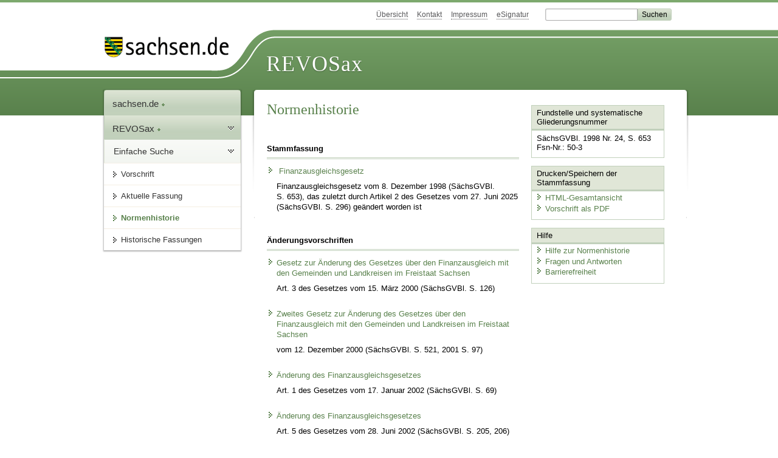

--- FILE ---
content_type: text/html; charset=utf-8
request_url: https://www.revosax.sachsen.de/law_versions/42124/impacts
body_size: 27433
content:
<!DOCTYPE html>
<html lang='de-DE'>
<head>
<meta content='text/html; charset=UTF-8' http-equiv='Content-Type'>
<meta content='width=device-width,initial-scale=1' name='viewport'>
<meta content='index, follow' name='robots'>
<meta content='revosax' name='search-topic'>
<meta content='Sächsisches Landesrecht Gesetz: Gesetz über den Finanzausgleich mit den Gemeinden und Landkreisen im Freistaat Sachsen
' name='description'>
<meta content='Sächsisches Landesrecht;revosax;Gesetz;FinanzausgleichsG' name='keywords'>
<link href='http://www.revosax.sachsen.de/vorschrift/5402-Saechsisches-Finanzausgleichsgesetz' rel='canonical'>
<title>
REVOSax Landesrecht Sachsen
Gesetz über den Finanzausgleich mit den Gemeinden und Landkreisen im Freistaat Sachsen
 - Normenhistorie

</title>
<link rel="stylesheet" href="/assets/application-1b03628bb5c0c0af5ae90c18abd45ffac3b08144af9515147207d1f3f94a3b8f.css" media="all" data-turbo-track="reload" />
<script src="/assets/application-00f47d86f5c8b8222b18e9bce3b3f1026aae7fc61530389503247482fcf067d4.js" data-turbo-track="reload" defer="defer"></script>
<script>
//<![CDATA[
var ROOT_PATH='/'
//]]>
</script>
<meta name="csrf-param" content="authenticity_token" />
<meta name="csrf-token" content="euZzb4cvoWRzgFwIArOOmqzRqoELOgeKAd5nKGWK0fykpxQ6PwI9ThG0M6YwcxQDT_jsOirDAoS6I-NesagbKg" />
<link rel="icon" type="image/x-icon" href="/assets/favicon-95cf5c6a8e4868b6f9647ec54ba862e534f215d2fadc25a1350e1819a4a908de.ico" />
</head>
<body id='portal'>
<div data-controller='revosax-init' id='wrapper'>
<ol class='jump'>
<li><a tabindex="39" href="#navigation">Navigation</a></li>
<li><a tabindex="40" href="#content">Inhalt</a></li>
</ol>
<a id='top'></a>
<div id='header'>
<div id='metanav'>
<ul>
<li><a tabindex="41" href="/">Übersicht</a></li>
<li><a tabindex="42" href="/kontakt">Kontakt</a></li>
<li><a tabindex="43" href="/impressum">Impressum</a></li>
<li><a tabindex="44" href="https://www.esv.sachsen.de/">eSignatur</a></li>
<li class='search'>
<form action='https://search.sachsen.de/web/search' id='formBasicQueryHead' method='get' name='formBasicQueryHead'>
<input id='myTerm' name='searchTerm' tabindex='45' title='Suche auf sachsen.de' type='text'>
<input id='submitHead' name='send' tabindex='46' type='submit' value='Suchen'>
</form>
</li>
</ul>
</div>
<div id='head2'>
<img alt="Logo Sachsen" title="Logo Sachsen" src="/assets/symbole/logo_sachsen_print-361893d95bc781bfe3449afb11900ec2240e8497c0ce370ba9be0c0d224cdf63.png" />
<h2>Revosax</h2>
<div class='fixfloat'></div>
</div>
<div id='head'>
<div id='headL'><a href="https://www.sachsen.de"><img alt="Verweis zu sachsen.de" title="Verweis zu sachsen.de" tabindex="47" src="/assets/symbole/logo_sachsen-e7121e9d9f7333c5eb2bf4929358464cbd080b16abab0cb644640884b7000712.gif" /></a></div>
<span><a tabindex="48" href="/">REVOSax</a></span>
</div>
</div>
<div class='only_print' id='header_print'>
REVOSax - Recht und Vorschriftenverwaltung Sachsen
</div>

<div id='contentarea'>
<div id='navi'>
<h2 id='navigation'>
<a name='navigation'>Navigation</a>
</h2>
<div class='breadcrumbs'>
<ul>
<li><a tabindex="1" href="http://www.sachsen.de"><img width="16" height="12" alt="" src="/assets/symbole/gruen3/vanstrich-cd1175434e9e92f22933fc38eb45f29bde7169ac3eadf84bd501f30ed641a641.gif" />sachsen.de <img width="7" height="12" alt="[Portal]" src="/assets/symbole/gruen3/portal-773db472f1b1985a50d9717008353031127076a8a9811fd346e7e51e20c6d2ec.gif" /></a></li>
<li><a tabindex="2" href="/"><img width="16" height="12" alt="" src="/assets/symbole/gruen3/vanstrich-cd1175434e9e92f22933fc38eb45f29bde7169ac3eadf84bd501f30ed641a641.gif" />REVOSax <img width="7" height="12" alt="[Portal]" src="/assets/symbole/gruen3/portal-773db472f1b1985a50d9717008353031127076a8a9811fd346e7e51e20c6d2ec.gif" /></a></li>
</ul>
</div>
<div class='menu'>
<h3>
<a tabindex="3" href="/"><img width="16" height="12" alt="" src="/assets/symbole/gruen3/vanstrich-cd1175434e9e92f22933fc38eb45f29bde7169ac3eadf84bd501f30ed641a641.gif" />Einfache Suche</a>
</h3>
<ul>
<li><a class="law_version_link" tabindex="4" href="/vorschrift/5402.25"><img width="16" height="12" alt="" src="/assets/symbole/gruen3/vanstrich-cd1175434e9e92f22933fc38eb45f29bde7169ac3eadf84bd501f30ed641a641.gif" />Vorschrift</a></li>
<li><a class="law_version_link" tabindex="5" href="/vorschrift/5402-Saechsisches-Finanzausgleichsgesetz"><img width="16" height="12" alt="" src="/assets/symbole/gruen3/vanstrich-cd1175434e9e92f22933fc38eb45f29bde7169ac3eadf84bd501f30ed641a641.gif" />Aktuelle Fassung</a></li>
<li class="linkactive"><img width="16" height="12" alt="" src="/assets/symbole/gruen3/vanstrich_open-ad602e103dd7f3c88c96846aced10b3709b6a9e14f9965acebfd3c2877debef6.gif" />Normenhistorie</li>
<li class='' id='historic'>
<a tabindex="6" href="#"><img width="16" height="12" alt="" src="/assets/symbole/gruen3/vanstrich-cd1175434e9e92f22933fc38eb45f29bde7169ac3eadf84bd501f30ed641a641.gif" />Historische Fassungen</a>
<ul>
<li>
<a class="law_version_link" tabindex="7" href="/vorschrift/5402.1"><img width="16" height="12" alt="" src="/assets/symbole/gruen3/vanstrich-cd1175434e9e92f22933fc38eb45f29bde7169ac3eadf84bd501f30ed641a641.gif" />01.01.1999 - 31.12.1998</a>
</li>
<li>
<a class="law_version_link" tabindex="8" href="/vorschrift/5402.2"><img width="16" height="12" alt="" src="/assets/symbole/gruen3/vanstrich-cd1175434e9e92f22933fc38eb45f29bde7169ac3eadf84bd501f30ed641a641.gif" />01.01.1999 - 31.12.2000</a>
</li>
<li>
<a class="law_version_link" tabindex="9" href="/vorschrift/5402.3"><img width="16" height="12" alt="" src="/assets/symbole/gruen3/vanstrich-cd1175434e9e92f22933fc38eb45f29bde7169ac3eadf84bd501f30ed641a641.gif" />01.01.2001 - 31.12.2001</a>
</li>
<li>
<a class="law_version_link" tabindex="10" href="/vorschrift/5402.4"><img width="16" height="12" alt="" src="/assets/symbole/gruen3/vanstrich-cd1175434e9e92f22933fc38eb45f29bde7169ac3eadf84bd501f30ed641a641.gif" />01.01.2002 - 30.06.2002</a>
</li>
<li>
<a class="law_version_link" tabindex="11" href="/vorschrift/5402.5"><img width="16" height="12" alt="" src="/assets/symbole/gruen3/vanstrich-cd1175434e9e92f22933fc38eb45f29bde7169ac3eadf84bd501f30ed641a641.gif" />01.07.2002 - 31.12.2002</a>
</li>
<li>
<a class="law_version_link" tabindex="12" href="/vorschrift/5402.6"><img width="16" height="12" alt="" src="/assets/symbole/gruen3/vanstrich-cd1175434e9e92f22933fc38eb45f29bde7169ac3eadf84bd501f30ed641a641.gif" />01.01.2003 - 31.12.2003</a>
</li>
<li>
<a class="law_version_link" tabindex="13" href="/vorschrift/5402.7"><img width="16" height="12" alt="" src="/assets/symbole/gruen3/vanstrich-cd1175434e9e92f22933fc38eb45f29bde7169ac3eadf84bd501f30ed641a641.gif" />01.01.2004 - 31.12.2004</a>
</li>
<li>
<a class="law_version_link" tabindex="14" href="/vorschrift/5402.8"><img width="16" height="12" alt="" src="/assets/symbole/gruen3/vanstrich-cd1175434e9e92f22933fc38eb45f29bde7169ac3eadf84bd501f30ed641a641.gif" />01.01.2005 - 29.07.2005</a>
</li>
<li>
<a class="law_version_link" tabindex="15" href="/vorschrift/5402.9"><img width="16" height="12" alt="" src="/assets/symbole/gruen3/vanstrich-cd1175434e9e92f22933fc38eb45f29bde7169ac3eadf84bd501f30ed641a641.gif" />30.07.2005 - 31.12.2006</a>
</li>
<li>
<a class="law_version_link" tabindex="16" href="/vorschrift/5402.10"><img width="16" height="12" alt="" src="/assets/symbole/gruen3/vanstrich-cd1175434e9e92f22933fc38eb45f29bde7169ac3eadf84bd501f30ed641a641.gif" />01.01.2007 - 31.12.2007</a>
</li>
<li>
<a class="law_version_link" tabindex="17" href="/vorschrift/5402.11"><img width="16" height="12" alt="" src="/assets/symbole/gruen3/vanstrich-cd1175434e9e92f22933fc38eb45f29bde7169ac3eadf84bd501f30ed641a641.gif" />01.01.2008 - 31.07.2008</a>
</li>
<li>
<a class="law_version_link" tabindex="18" href="/vorschrift/5402.12"><img width="16" height="12" alt="" src="/assets/symbole/gruen3/vanstrich-cd1175434e9e92f22933fc38eb45f29bde7169ac3eadf84bd501f30ed641a641.gif" />01.08.2008 - 31.12.2008</a>
</li>
<li>
<a class="law_version_link" tabindex="19" href="/vorschrift/5402.13"><img width="16" height="12" alt="" src="/assets/symbole/gruen3/vanstrich-cd1175434e9e92f22933fc38eb45f29bde7169ac3eadf84bd501f30ed641a641.gif" />01.01.2009 - 31.12.2010</a>
</li>
<li>
<a class="law_version_link" tabindex="20" href="/vorschrift/5402.14"><img width="16" height="12" alt="" src="/assets/symbole/gruen3/vanstrich-cd1175434e9e92f22933fc38eb45f29bde7169ac3eadf84bd501f30ed641a641.gif" />01.01.2011 - 31.12.2011</a>
</li>
<li>
<a class="law_version_link" tabindex="21" href="/vorschrift/5402.15"><img width="16" height="12" alt="" src="/assets/symbole/gruen3/vanstrich-cd1175434e9e92f22933fc38eb45f29bde7169ac3eadf84bd501f30ed641a641.gif" />01.01.2012 - 30.12.2012</a>
</li>
<li>
<a class="law_version_link" tabindex="22" href="/vorschrift/5402.16"><img width="16" height="12" alt="" src="/assets/symbole/gruen3/vanstrich-cd1175434e9e92f22933fc38eb45f29bde7169ac3eadf84bd501f30ed641a641.gif" />31.12.2012 - 31.12.2012</a>
</li>
<li>
<a class="law_version_link" tabindex="23" href="/vorschrift/5402.17"><img width="16" height="12" alt="" src="/assets/symbole/gruen3/vanstrich-cd1175434e9e92f22933fc38eb45f29bde7169ac3eadf84bd501f30ed641a641.gif" />01.01.2013 - 31.12.2014</a>
</li>
<li>
<a class="law_version_link" tabindex="24" href="/vorschrift/5402.18"><img width="16" height="12" alt="" src="/assets/symbole/gruen3/vanstrich-cd1175434e9e92f22933fc38eb45f29bde7169ac3eadf84bd501f30ed641a641.gif" />01.01.2015 - 01.01.2015</a>
</li>
<li>
<a class="law_version_link" tabindex="25" href="/vorschrift/5402.19"><img width="16" height="12" alt="" src="/assets/symbole/gruen3/vanstrich-cd1175434e9e92f22933fc38eb45f29bde7169ac3eadf84bd501f30ed641a641.gif" />02.01.2015 - 31.12.2015</a>
</li>
<li>
<a class="law_version_link" tabindex="26" href="/vorschrift/5402.20"><img width="16" height="12" alt="" src="/assets/symbole/gruen3/vanstrich-cd1175434e9e92f22933fc38eb45f29bde7169ac3eadf84bd501f30ed641a641.gif" />01.01.2016 - 31.12.2016</a>
</li>
<li>
<a class="law_version_link" tabindex="27" href="/vorschrift/5402.21"><img width="16" height="12" alt="" src="/assets/symbole/gruen3/vanstrich-cd1175434e9e92f22933fc38eb45f29bde7169ac3eadf84bd501f30ed641a641.gif" />01.01.2017 - 31.12.2017</a>
</li>
<li>
<a class="law_version_link" tabindex="28" href="/vorschrift/5402.22"><img width="16" height="12" alt="" src="/assets/symbole/gruen3/vanstrich-cd1175434e9e92f22933fc38eb45f29bde7169ac3eadf84bd501f30ed641a641.gif" />01.01.2018 - 31.12.2018</a>
</li>
<li>
<a class="law_version_link" tabindex="29" href="/vorschrift/5402.23"><img width="16" height="12" alt="" src="/assets/symbole/gruen3/vanstrich-cd1175434e9e92f22933fc38eb45f29bde7169ac3eadf84bd501f30ed641a641.gif" />01.01.2019 - 31.12.2019</a>
</li>
<li>
<a class="law_version_link" tabindex="30" href="/vorschrift/5402.24"><img width="16" height="12" alt="" src="/assets/symbole/gruen3/vanstrich-cd1175434e9e92f22933fc38eb45f29bde7169ac3eadf84bd501f30ed641a641.gif" />01.01.2020 - 31.07.2020</a>
</li>
<li>
<a class="law_version_link linkactive" tabindex="31" href="/vorschrift/5402.25"><img width="16" height="12" alt="" src="/assets/symbole/gruen3/vanstrich-cd1175434e9e92f22933fc38eb45f29bde7169ac3eadf84bd501f30ed641a641.gif" />01.08.2020 - 29.12.2020</a>
</li>
<li>
<a class="law_version_link" tabindex="32" href="/vorschrift/5402.26"><img width="16" height="12" alt="" src="/assets/symbole/gruen3/vanstrich-cd1175434e9e92f22933fc38eb45f29bde7169ac3eadf84bd501f30ed641a641.gif" />30.12.2020 - 31.12.2020</a>
</li>
<li>
<a class="law_version_link" tabindex="33" href="/vorschrift/5402.27"><img width="16" height="12" alt="" src="/assets/symbole/gruen3/vanstrich-cd1175434e9e92f22933fc38eb45f29bde7169ac3eadf84bd501f30ed641a641.gif" />01.01.2021 - 31.12.2021</a>
</li>
<li>
<a class="law_version_link" tabindex="34" href="/vorschrift/5402.28"><img width="16" height="12" alt="" src="/assets/symbole/gruen3/vanstrich-cd1175434e9e92f22933fc38eb45f29bde7169ac3eadf84bd501f30ed641a641.gif" />01.01.2022 - 31.12.2022</a>
</li>
<li>
<a class="law_version_link" tabindex="35" href="/vorschrift/5402.29"><img width="16" height="12" alt="" src="/assets/symbole/gruen3/vanstrich-cd1175434e9e92f22933fc38eb45f29bde7169ac3eadf84bd501f30ed641a641.gif" />01.01.2023 - 29.09.2023</a>
</li>
<li>
<a class="law_version_link" tabindex="36" href="/vorschrift/5402.30"><img width="16" height="12" alt="" src="/assets/symbole/gruen3/vanstrich-cd1175434e9e92f22933fc38eb45f29bde7169ac3eadf84bd501f30ed641a641.gif" />30.09.2023 - 31.12.2023</a>
</li>
<li>
<a class="law_version_link" tabindex="37" href="/vorschrift/5402.31"><img width="16" height="12" alt="" src="/assets/symbole/gruen3/vanstrich-cd1175434e9e92f22933fc38eb45f29bde7169ac3eadf84bd501f30ed641a641.gif" />01.01.2024 - 31.12.2024</a>
</li>
<li>
<a class="law_version_link" tabindex="38" href="/vorschrift/5402.32"><img width="16" height="12" alt="" src="/assets/symbole/gruen3/vanstrich-cd1175434e9e92f22933fc38eb45f29bde7169ac3eadf84bd501f30ed641a641.gif" />01.01.2025</a>
</li>
</ul>
</li>
</ul>
</div>


</div>
<div class='content-wrapper'>

<div class='' id='content'>

<a data-controller='law-version' id='inhalt' name='inhalt'>Normenhistorie</a>
<div class='titel'>
<h1>Normenhistorie</h1>
</div>
<div class='block'>
<div class='suchergebnis search_result'>
<h2>Stammfassung</h2>
<p class='einzug'>
<a href="/vorschrift/5402.1"><img width="16" height="12" alt="" src="/assets/symbole/gruen3/vanstrich-cd1175434e9e92f22933fc38eb45f29bde7169ac3eadf84bd501f30ed641a641.gif" />
Finanzausgleichsgesetz
</a><p class='last'>
Finanzausgleichsgesetz vom  8. Dezember 1998 (SächsGVBl. S.&nbsp;653), das zuletzt durch Artikel 2 des Gesetzes vom 27. Juni 2025 (SächsGVBl. S.&nbsp;296) geändert worden ist
</p>
</p>
</div>
<div class='suchergebnis search_result'>
<h2>Änderungsvorschriften</h2>
<p class='einzug'>
<a href="/vorschrift/5051-Aend-FAG#a3"><img width="16" height="12" alt="" src="/assets/symbole/gruen3/vanstrich-cd1175434e9e92f22933fc38eb45f29bde7169ac3eadf84bd501f30ed641a641.gif" />Gesetz zur Änderung des Gesetzes über den Finanzausgleich mit den Gemeinden und Landkreisen im Freistaat Sachsen</a>
<p class='last'>
Art. 3 des Gesetzes
vom 15. März 2000
(SächsGVBl. S. 126)
</p>
</p>
<p class='einzug'>
<a href="/vorschrift/5403-Aend-FAG#"><img width="16" height="12" alt="" src="/assets/symbole/gruen3/vanstrich-cd1175434e9e92f22933fc38eb45f29bde7169ac3eadf84bd501f30ed641a641.gif" />Zweites Gesetz zur Änderung des Gesetzes über den Finanzausgleich mit den Gemeinden und Landkreisen im Freistaat Sachsen</a>
<p class='last'>
vom 12. Dezember 2000
(SächsGVBl. S. 521, 2001 S. 97)
</p>
</p>
<p class='einzug'>
<a href="/vorschrift/4265-Aend-FAG-#a1"><img width="16" height="12" alt="" src="/assets/symbole/gruen3/vanstrich-cd1175434e9e92f22933fc38eb45f29bde7169ac3eadf84bd501f30ed641a641.gif" />Änderung des Finanzausgleichsgesetzes</a>
<p class='last'>
Art. 1 des Gesetzes
vom 17. Januar 2002
(SächsGVBl. S. 69)
</p>
</p>
<p class='einzug'>
<a href="/vorschrift/3645-Aend-FAG#a5"><img width="16" height="12" alt="" src="/assets/symbole/gruen3/vanstrich-cd1175434e9e92f22933fc38eb45f29bde7169ac3eadf84bd501f30ed641a641.gif" />Änderung des Finanzausgleichsgesetzes</a>
<p class='last'>
Art. 5 des Gesetzes
vom 28. Juni 2002
(SächsGVBl. S. 205, 206)
</p>
</p>
<p class='einzug'>
<a href="/vorschrift/5401-Aend-FAG#"><img width="16" height="12" alt="" src="/assets/symbole/gruen3/vanstrich-cd1175434e9e92f22933fc38eb45f29bde7169ac3eadf84bd501f30ed641a641.gif" />Drittes Gesetz zur Änderung des Finanzausgleichsgesetzes</a>
<p class='last'>
vom 11. Dezember 2002
(SächsGVBl. S. 317)
</p>
</p>
<p class='einzug'>
<a href="/vorschrift/1814-Aend-FAG#a2"><img width="16" height="12" alt="" src="/assets/symbole/gruen3/vanstrich-cd1175434e9e92f22933fc38eb45f29bde7169ac3eadf84bd501f30ed641a641.gif" />Änderung des Finanzausgleichsgesetzes</a>
<p class='last'>
Art. 2 des Gesetzes
vom 19. Dezember 2003
(SächsGVBl. S. 903)
</p>
</p>
<p class='einzug'>
<a href="/vorschrift/2258-Aend-FAG#"><img width="16" height="12" alt="" src="/assets/symbole/gruen3/vanstrich-cd1175434e9e92f22933fc38eb45f29bde7169ac3eadf84bd501f30ed641a641.gif" />Viertes Gesetz zur Änderung des Finanzausgleichsgesetzes</a>
<p class='last'>
vom 20. April 2005
(SächsGVBl. S. 126)
</p>
</p>
<p class='einzug'>
<a href="/vorschrift/2402-Aend-FAG#a15"><img width="16" height="12" alt="" src="/assets/symbole/gruen3/vanstrich-cd1175434e9e92f22933fc38eb45f29bde7169ac3eadf84bd501f30ed641a641.gif" />Änderung des Finanzausgleichsgesetzes</a>
<p class='last'>
Art. 15 des Gesetzes
vom 14. Juli 2005
(SächsGVBl. S. 167, 177)
</p>
</p>
<p class='einzug'>
<a href="/vorschrift/5614-Aend-FAG#"><img width="16" height="12" alt="" src="/assets/symbole/gruen3/vanstrich-cd1175434e9e92f22933fc38eb45f29bde7169ac3eadf84bd501f30ed641a641.gif" />Fünftes Gesetz zur Änderung des Finanzausgleichsgesetzes</a>
<p class='last'>
vom 15. Dezember 2006
(SächsGVBl. S. 527)
</p>
</p>
<p class='einzug'>
<a href="/vorschrift/9698-Aend-FAG#a2"><img width="16" height="12" alt="" src="/assets/symbole/gruen3/vanstrich-cd1175434e9e92f22933fc38eb45f29bde7169ac3eadf84bd501f30ed641a641.gif" />Änderung des Finanzausgleichsgesetzes</a>
<p class='last'>
Art. 2 des Gesetzes
vom  7. November 2007
(SächsGVBl. S. 486)
</p>
</p>
<p class='einzug'>
<a href="/vorschrift/9826-Aend-Finanzausgleichsgesetz#a2"><img width="16" height="12" alt="" src="/assets/symbole/gruen3/vanstrich-cd1175434e9e92f22933fc38eb45f29bde7169ac3eadf84bd501f30ed641a641.gif" />Änderung des Finanzausgleichsgesetzes</a>
<p class='last'>
Art. 2 des Gesetzes
vom 29. Januar 2008
(SächsGVBl. S. 102, 109)
</p>
</p>
<p class='einzug'>
<a href="/vorschrift/10235-Aend-FAG#a2"><img width="16" height="12" alt="" src="/assets/symbole/gruen3/vanstrich-cd1175434e9e92f22933fc38eb45f29bde7169ac3eadf84bd501f30ed641a641.gif" />Änderung des Finanzausgleichsgesetzes</a>
<p class='last'>
Art. 2 des Gesetzes
vom 20. Juni 2008
(SächsGVBl. S. 371, 373)
</p>
</p>
<p class='einzug'>
<a href="/vorschrift/10559-Aend-FAG#"><img width="16" height="12" alt="" src="/assets/symbole/gruen3/vanstrich-cd1175434e9e92f22933fc38eb45f29bde7169ac3eadf84bd501f30ed641a641.gif" />Sechstes Gesetz zur Änderung des Finanzausgleichsgesetzes</a>
<p class='last'>
vom 11. Dezember 2008
(SächsGVBl. S. 887)
</p>
</p>
<p class='einzug'>
<a href="/vorschrift/11603-Aend-SaechsFAG#"><img width="16" height="12" alt="" src="/assets/symbole/gruen3/vanstrich-cd1175434e9e92f22933fc38eb45f29bde7169ac3eadf84bd501f30ed641a641.gif" />Siebentes Gesetz zur Änderung des Sächsischen Finanzausgleichsgesetzes
</a>
<p class='last'>
vom 15. Dezember 2010
(SächsGVBl. S. 406)
</p>
</p>
<p class='einzug'>
<a href="/vorschrift/12210-Aend-SaechsFAG#a2"><img width="16" height="12" alt="" src="/assets/symbole/gruen3/vanstrich-cd1175434e9e92f22933fc38eb45f29bde7169ac3eadf84bd501f30ed641a641.gif" />Änderung des Finanzausgleichsgesetzes</a>
<p class='last'>
Art. 2 des Gesetzes
vom 25. Januar 2012
(SächsGVBl. S. 60)
</p>
</p>
<p class='einzug'>
<a href="/vorschrift/12600-Aend-SaechsFAG#a5"><img width="16" height="12" alt="" src="/assets/symbole/gruen3/vanstrich-cd1175434e9e92f22933fc38eb45f29bde7169ac3eadf84bd501f30ed641a641.gif" />Änderung des Sächsischen Finanzausgleichsgesetzes</a>
<p class='last'>
Art. 5 des Gesetzes
vom 18. Oktober 2012
(SächsGVBl. S. 562, 566)
</p>
</p>
<p class='einzug'>
<a href="/vorschrift/12662-Aend-SaechsFAG#"><img width="16" height="12" alt="" src="/assets/symbole/gruen3/vanstrich-cd1175434e9e92f22933fc38eb45f29bde7169ac3eadf84bd501f30ed641a641.gif" />Achtes Gesetz zur Änderung des Sächsischen Finanzausgleichsgesetzes
</a>
<p class='last'>
vom 13. Dezember 2012
(SächsGVBl. S. 737, ber. 2013, 89)
</p>
</p>
<p class='einzug'>
<a href="/vorschrift/16054-Aend-SaechsFAG#"><img width="16" height="12" alt="" src="/assets/symbole/gruen3/vanstrich-cd1175434e9e92f22933fc38eb45f29bde7169ac3eadf84bd501f30ed641a641.gif" />Neuntes Gesetz zur Änderung des Sächsischen Finanzausgleichsgesetzes
</a>
<p class='last'>
vom 29. April 2015
(SächsGVBl. S. 364)
</p>
</p>
<p class='einzug'>
<a href="/vorschrift/16748-Aend-SaechsFAG#a4"><img width="16" height="12" alt="" src="/assets/symbole/gruen3/vanstrich-cd1175434e9e92f22933fc38eb45f29bde7169ac3eadf84bd501f30ed641a641.gif" />Änderung des Sächsischen Finanzausgleichsgesetzes</a>
<p class='last'>
Art. 4 des Gesetzes
vom 16. Dezember 2015
(SächsGVBl. S. 656, 659)
</p>
</p>
<p class='einzug'>
<a href="/vorschrift/17083-Aend-SaechsFAG#a2"><img width="16" height="12" alt="" src="/assets/symbole/gruen3/vanstrich-cd1175434e9e92f22933fc38eb45f29bde7169ac3eadf84bd501f30ed641a641.gif" />Änderung des Sächsischen Finanzausgleichsgesetzes</a>
<p class='last'>
Art. 2 des Gesetzes
vom 15. Dezember 2016
(SächsGVBl. S. 639)
</p>
</p>
<p class='einzug'>
<a href="/vorschrift/17635-Aend-SaechsFAG#a2"><img width="16" height="12" alt="" src="/assets/symbole/gruen3/vanstrich-cd1175434e9e92f22933fc38eb45f29bde7169ac3eadf84bd501f30ed641a641.gif" />Änderung des Sächsischen Finanzausgleichsgesetzes</a>
<p class='last'>
Art. 2 des Gesetzes
vom 11. April 2018
(SächsGVBl. S. 171)
</p>
</p>
<p class='einzug'>
<a href="/vorschrift/17961-Aend-SaechsFAG#a2"><img width="16" height="12" alt="" src="/assets/symbole/gruen3/vanstrich-cd1175434e9e92f22933fc38eb45f29bde7169ac3eadf84bd501f30ed641a641.gif" />Änderung des Sächsischen Finanzausgleichsgesetzes</a>
<p class='last'>
Art. 2 des Gesetzes
vom 14. Dezember 2018
(SächsGVBl. S. 797)
</p>
</p>
<p class='einzug'>
<a href="/vorschrift/17962-Aend-SaechsFAG#a3"><img width="16" height="12" alt="" src="/assets/symbole/gruen3/vanstrich-cd1175434e9e92f22933fc38eb45f29bde7169ac3eadf84bd501f30ed641a641.gif" />Weitere Änderung des Sächsischen Finanzausgleichsgesetzes</a>
<p class='last'>
Art. 3 des Gesetzes
vom 14. Dezember 2018
(SächsGVBl. S. 797)
</p>
</p>
<p class='einzug'>
<a href="/vorschrift/18800-Aend-SaechsFAG#a2"><img width="16" height="12" alt="" src="/assets/symbole/gruen3/vanstrich-cd1175434e9e92f22933fc38eb45f29bde7169ac3eadf84bd501f30ed641a641.gif" />Änderung des Sächsischen Finanzausgleichsgesetzes</a>
<p class='last'>
Art. 2 des Gesetzes
vom 15. Juli 2020
(SächsGVBl. S. 425)
</p>
</p>
<p class='einzug'>
<a href="/vorschrift/18949-Aend-SaechsFAG#a3"><img width="16" height="12" alt="" src="/assets/symbole/gruen3/vanstrich-cd1175434e9e92f22933fc38eb45f29bde7169ac3eadf84bd501f30ed641a641.gif" />Änderung des Sächsischen Finanzausgleichsgesetzes</a>
<p class='last'>
Art. 3 des Gesetzes
vom 16. Dezember 2020
(SächsGVBl. S. 729)
</p>
</p>
<p class='einzug'>
<a href="/vorschrift/19078-Aend-SaechsFAG#a2"><img width="16" height="12" alt="" src="/assets/symbole/gruen3/vanstrich-cd1175434e9e92f22933fc38eb45f29bde7169ac3eadf84bd501f30ed641a641.gif" />Änderung des Sächsischen Finanzausgleichsgesetzes</a>
<p class='last'>
Art. 2 des Gesetzes
vom 31. März 2021
(SächsGVBl. S. 411)
</p>
</p>
<p class='einzug'>
<a href="/vorschrift/19079-Aend-SaechsFAG#a3"><img width="16" height="12" alt="" src="/assets/symbole/gruen3/vanstrich-cd1175434e9e92f22933fc38eb45f29bde7169ac3eadf84bd501f30ed641a641.gif" />Weitere Änderung des Sächsischen Finanzausgleichsgesetzes</a>
<p class='last'>
Art. 3 des Gesetzes
vom 31. März 2021
(SächsGVBl. S. 411)
</p>
</p>
<p class='einzug'>
<a href="/vorschrift/19820-Aend-SaechsFAG#a2"><img width="16" height="12" alt="" src="/assets/symbole/gruen3/vanstrich-cd1175434e9e92f22933fc38eb45f29bde7169ac3eadf84bd501f30ed641a641.gif" />Änderung des Sächsischen Finanzausgleichsgesetzes</a>
<p class='last'>
Art. 2 des Gesetzes
vom 20. Dezember 2022
(SächsGVBl. S. 743)
</p>
</p>
<p class='einzug'>
<a href="/vorschrift/20218-Aend-SaechsFAG#a2"><img width="16" height="12" alt="" src="/assets/symbole/gruen3/vanstrich-cd1175434e9e92f22933fc38eb45f29bde7169ac3eadf84bd501f30ed641a641.gif" />Änderung des Sächsischen Finanzausgleichsgesetzes</a>
<p class='last'>
Art. 2 des Gesetzes
vom 20. September 2023
(SächsGVBl. S. 778)
</p>
</p>
<p class='einzug'>
<a href="/vorschrift/21270-Aend-SaechsFAG#a2"><img width="16" height="12" alt="" src="/assets/symbole/gruen3/vanstrich-cd1175434e9e92f22933fc38eb45f29bde7169ac3eadf84bd501f30ed641a641.gif" />Änderung des Sächsischen Finanzausgleichsgesetzes</a>
<p class='last'>
Art. 2 des Gesetzes
vom 27. Juni 2025
(SächsGVBl. S. 296)
</p>
</p>

</div>
</div>

<div class='fixfloat'></div>
<div id='linktop'><a tabindex="999" href="#top"><img width="16" height="12" alt="" src="/assets/symbole/gruen3/vanstrich_hoch-80b44956912558b469971961182b5344736f0f1150abacd80212e6c5ea0fce79.gif" />zum Seitenanfang</a></div>

</div>
<div id='quickbar'>
<h2 id='marginal'>
<a name='marginal'>Marginalspalte</a>
</h2>
<div class='box'>
<h3>Fundstelle und systematische Gliederungsnummer</h3>
<p>
SächsGVBl. 1998 Nr. 24, S. 653
<br>
Fsn-Nr.: 50-3
</p>
</div>

<div class='box' id='print_save_box'>
<h3>Drucken/Speichern der Stammfassung</h3>
<ul>
<li><a target="_blank" href="/vorschrift_gesamt/5402/27595.html"><img width="16" height="12" alt="" src="/assets/symbole/gruen3/vanstrich-cd1175434e9e92f22933fc38eb45f29bde7169ac3eadf84bd501f30ed641a641.gif" />HTML-Gesamtansicht</a></li>
<li><a target="_blank" href="/vorschrift_gesamt/5402/27595.pdf"><img width="16" height="12" alt="" src="/assets/symbole/gruen3/vanstrich-cd1175434e9e92f22933fc38eb45f29bde7169ac3eadf84bd501f30ed641a641.gif" />Vorschrift als PDF</a></li>
<li class='print hide'>
<a href='javascript:print()' title='Druck der einzelnen ausgeklappten Sektion'>
<img width="16" height="12" alt="" src="/assets/symbole/gruen3/vanstrich-cd1175434e9e92f22933fc38eb45f29bde7169ac3eadf84bd501f30ed641a641.gif" />Einzeldruck
</a>
<span class='small pleft_s'>
<a title="FAQ zur Druckvorschau" href="/faq#drucken">Hilfe</a>
</span>
</li>
</ul>
</div>

<div class='box'>
<h3>Hilfe</h3>
<div class='small_pad'>
<ul>
<li><a href="/hilfe#impacts"><img width="16" height="12" alt="" src="/assets/symbole/gruen3/vanstrich-cd1175434e9e92f22933fc38eb45f29bde7169ac3eadf84bd501f30ed641a641.gif" />Hilfe zur Normenhistorie</a></li>
<li><a href="/faq"><img width="16" height="12" alt="" src="/assets/symbole/gruen3/vanstrich-cd1175434e9e92f22933fc38eb45f29bde7169ac3eadf84bd501f30ed641a641.gif" />Fragen und Antworten</a></li>
<li><a href="/barriere_doc"><img width="16" height="12" alt="" src="/assets/symbole/gruen3/vanstrich-cd1175434e9e92f22933fc38eb45f29bde7169ac3eadf84bd501f30ed641a641.gif" />Barrierefreiheit</a></li>
</ul>
</div>
</div>


</div>
</div>
<div class='fixfloat'></div>
</div>
<div id='footer'>
<dl>
<dt>Herausgeber</dt>
<dd>
<a href='http://www.sk.sachsen.de/'>Sächsische Staatskanzlei</a>
</dd>
<dt>Verwandte Portale</dt>
<dd>
<a href='http://www.medienservice.sachsen.de/' tabindex='1001'>Medienservice</a>
<a href='http://www.publikationen.sachsen.de/' tabindex='1002'>Publikationen</a>
<a href='http://www.amt24.sachsen.de/' tabindex='1003'>Amt24</a>
<a href='http://www.foerderung.sachsen.de/' tabindex='1004'>FÖMISAX Fördermitteldatenbank</a>
<a href='http://www.newsletter.sachsen.de/' tabindex='1005'>Newsletter</a>
<a href='http://www.moderneverwaltung.sachsen.de/karriere/' tabindex='1006'>Karriereportal</a>
<a href='http://edas.landtag.sachsen.de/' tabindex='1007' title='Sächsischer Landtag'>EDAS</a>
</dd>
</dl>
</div>
<div class='only_print' id='footer_print'>
<p>
Quelle: REVOSax
https://www.revosax.sachsen.de/law_versions/42124/impacts
Stand vom
01.12.2025
</p>
<p>Herausgeber: Sächsische Staatskanzlei http://www.sk.sachsen.de/</p>
</div>

</div>
</body>
</html>
